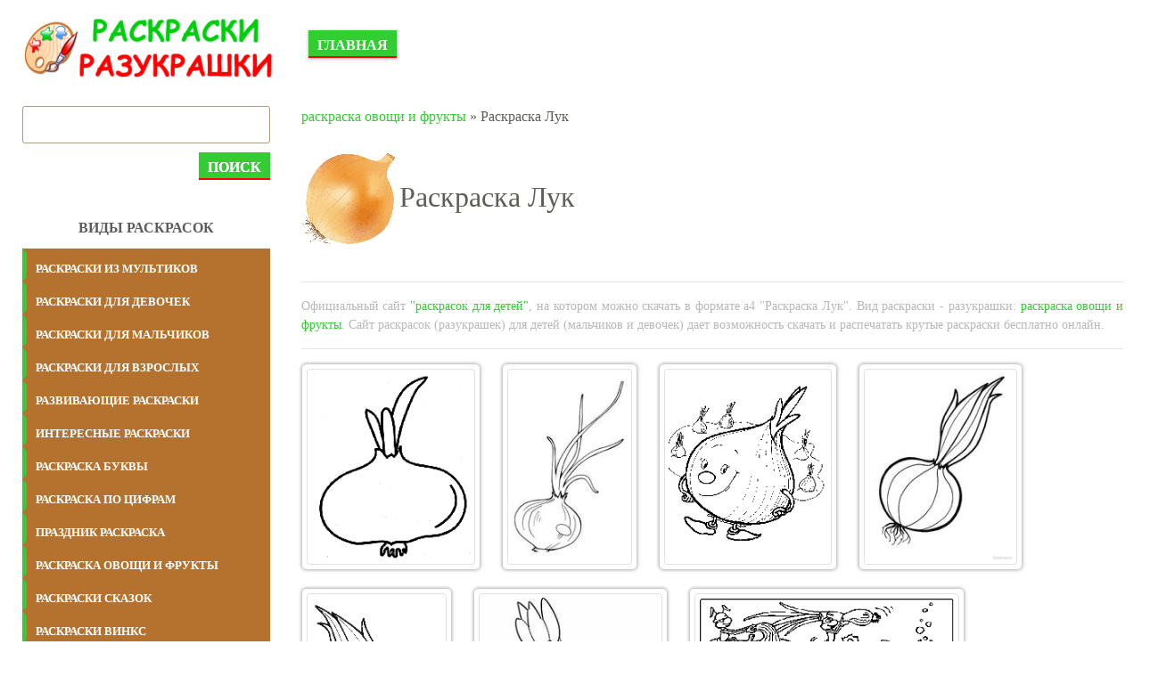

--- FILE ---
content_type: text/html; charset=UTF-8
request_url: https://raspechatat-raskraski.com/raskraski-ovoshchi-i-frukty/luk
body_size: 5588
content:
<!DOCTYPE html>
<html lang="ru_RU" class="h-100">
    <head>
        <meta charset="UTF-8">
        <meta name="viewport" content="width=device-width, initial-scale=1, shrink-to-fit=no">
                <title>Раскраска Лук 🍀. Скачать разукрашку бесплатно</title>
        <link rel="icon" href="https://cdn.raspechatat-raskraski.com/favicon.png" type="image/png">
        <link rel="icon" href="https://cdn.raspechatat-raskraski.com/favicon.png" type="image/png">
        <link rel="apple-touch-icon" sizes="180x180" href="https://cdn.raspechatat-raskraski.com/apple-icon-180x180.png">
        <link rel="icon" type="image/png" sizes="192x192"  href="https://cdn.raspechatat-raskraski.com/android-icon-192x192.png">
        <link rel="icon" type="image/png" sizes="32x32" href="https://cdn.raspechatat-raskraski.com/favicon-32x32.png">
        <link rel="icon" type="image/png" sizes="16x16" href="https://cdn.raspechatat-raskraski.com/favicon-16x16.png">
        <link rel="manifest" href="/manifest.json">
        <meta name="msapplication-TileColor" content="#ffffff">
        <meta name="msapplication-TileImage" content="https://cdn.raspechatat-raskraski.com/ms-icon-144x144.png">
        <meta name="theme-color" content="#ffffff">
        <meta property="og:site_name" content="Детские раскраски (разукрашки) распечатать бесплатно">
        <meta property="og:type" content="website">
        <meta property="og:title" content="Детские раскраски (разукрашки) распечатать бесплатно">
        <meta property="og:url" content="https://raspechatat-raskraski.com/">
        <meta property="og:description" content="Самые лучшие раскраски (разукрашки) распечатать бесплатно формат а4. Детские раскраски pdf распечатать для мальчиков и девочек. Скачать новые раскраски.">
        <meta property="og:image" content="https://cdn.raspechatat-raskraski.com/logo-rasraski.png" />
        <script type="application/ld+json">
            {
                "@context": "https://schema.org",
                "@type": "WebSite",
                "name": "Детские раскраски (разукрашки) распечатать бесплатно",
                "url": "https://raspechatat-raskraski.com/",
                "description": "Самые лучшие раскраски (разукрашки) распечатать бесплатно формат а4. Детские раскраски pdf распечатать для мальчиков и девочек. Скачать новые раскраски.",
                "image": {
                    "@type": "ImageObject",
                    "url": "https://cdn.raspechatat-raskraski.com/logo-rasraski.png"
                }
            }
        </script>
        <meta name="google-site-verification" content="NEj_zI8r2nyCo4RXAmdFumJCP0QNxwtALMeYaCYCZRQ" />
        <meta name="yandex-verification" content="c59a712d487ba33b" />
        <meta name="p:domain_verify" content="af5990b0adb6c3753580e9634212d4e7"/>
        <script async src="https://www.googletagmanager.com/gtag/js?id=G-EPN8TZ7KMF"></script>
        <script>
            window.dataLayer = window.dataLayer || [];
            function gtag(){dataLayer.push(arguments);}
            gtag('js', new Date());
            gtag('config', 'G-EPN8TZ7KMF');
        </script>
        <script>window.yaContextCb=window.yaContextCb||[]</script>
        <script src="https://yandex.ru/ads/system/context.js" async></script>
        <meta name="description" content="🎨 Самые лучшие раскраски (разукрашки) распечатать бесплатно формат а4 Лук или сохранить на свой гаджет. Детские раскраски pdf распечатать для мальчиков и девочек. Скачать новые раскраски. 🍀">
<meta name="keywords" content="раскраска, лук, распечатать, скачать, бесплатно, разукрашки">
<meta name="robots" content="ALL">
<meta http-equiv="Cache-Control" content="max-age=604800, must-revalidate">
<meta http-equiv="expires" content="0">
<meta http-equiv="robots" content="index,follow">
<meta property="og:title" content="Раскраска Лук 🍀. Скачать разукрашку бесплатно">
<meta property="og:site_name" content="Распечатать раскраски разукрашки для девочек и мальчиков raspechatat-raskraski.com">
<meta property="og:url" content="https://raspechatat-raskraski.com/raskraski-ovoshchi-i-frukty/luk">
<meta property="og:type" content="website">
<meta property="og:locale" content="ru_RU">
<meta property="og:description" content="🎨 Самые лучшие раскраски (разукрашки) распечатать бесплатно формат а4 Лук или сохранить на свой гаджет. Детские раскраски pdf распечатать для мальчиков и девочек. Скачать новые раскраски. 🍀">
<meta property="og:image" content="https://raspechatat-raskraski.com/images/5/7/3/raskraska-luk.gif">
<meta name="csrf-param" content="_csrf-frontend">
<meta name="csrf-token" content="t5uwNBlAqTekLkid0JgRIEcaExLDUD2PzX2-RhxZGkfzzIZQfQb4b8VYC9Xn02JmMkVUdJFpDOG0Rel_e28pNw==">

<link href="https://raspechatat-raskraski.com/raskraski-ovoshchi-i-frukty/luk" rel="canonical">
<link href="https://raspechatat-raskraski.com/images/5/7/3/raskraska-luk.gif" rel="image_src">
<link href="/assets/729a2f44/css/bootstrap.css" rel="stylesheet">
<link href="/css/main.css" rel="stylesheet">
<script src="/js/jquery-3.4.1.min.js"></script>
<script src="/js/main.js"></script>        <!-- Yandex.RTB R-A-2159199-3 -->
<script>window.yaContextCb.push(()=>{
  Ya.Context.AdvManager.render({
    type: 'fullscreen',    
    platform: 'desktop',
    blockId: 'R-A-2159199-3'
  })
})</script>    </head>
    <body class="home page-template-default page page-id-13 wp-custom-logo">
                <header id="site-header" class="container" role="banner">
            <div class="row">
                <div class="col-12 col-md-3">
                    <a href="/" class="custom-logo-link" rel="home" aria-current="page">
                        <img width="494" height="102" alt="Детские раскраски распечатать" class="custom-logo" src="https://cdn.raspechatat-raskraski.com/logo-rasraski.png"></a>
                </div>
                <div class="col-12 col-md-9">
                    <div class="main-menu">
                        <div class="menu-glavnoe-container">
                            <ul id="menu-glavnoe" class="menu">
                                <li>
                                    <a href="/" aria-current="page">Главная</a>
                                </li>                                
                            </ul>                            
                        </div>
                    </div>                    
                </div>
            </div>
        </header>
        <div class="banner">
                    </div>               
        <main id="site-content" class="container" role="main" style="height: auto !important;"> 
                              
            <div class="row" style="height: auto !important;">
                                                <div class="row" style="height: auto !important; padding: 0px 15px;">
    <div class="col-12 col-md-3 order-2 order-md-1">
        
<div class="sidebar">
    <div class="sidebar-search">
        <form action="/search">
            <input type="text" name="text" placeholder="" value="" required="">
            <button role="submit">Поиск</button>
        </form>
    </div>
    <p class="sidebar-top-title">ВИДЫ РАСКРАСОК</p>
    <div class="sidebar-categories">
                    <a href="/raskraski-iz-multikov" class="sidebar-category" style="background:#0959ad"><span>раскраски из мультиков</span></a>
                        <a href="/raskraski-dlya-devochek" class="sidebar-category" style="background:#0959ad"><span>раскраски для девочек</span></a>
                        <a href="/raskraski-dlya-malchikov" class="sidebar-category" style="background:#0959ad"><span>раскраски для мальчиков</span></a>
                        <a href="/raskraski-dlya-vzroslyh" class="sidebar-category" style="background:#0959ad"><span>раскраски для взрослых</span></a>
                        <a href="/razvivayushchie-raskraski" class="sidebar-category" style="background:#0959ad"><span>развивающие раскраски</span></a>
                        <a href="/interesnye-raskraski" class="sidebar-category" style="background:#0959ad"><span>интересные раскраски</span></a>
                        <a href="/raskraski-bukvy-alfavit" class="sidebar-category" style="background:#0959ad"><span>раскраска буквы</span></a>
                        <a href="/raskraski-cifry" class="sidebar-category" style="background:#0959ad"><span>раскраска по цифрам</span></a>
                        <a href="/raskraski-na-prazdniki" class="sidebar-category" style="background:#0959ad"><span>праздник раскраска</span></a>
                        <a href="/raskraski-ovoshchi-i-frukty" class="sidebar-category" style="background:#0959ad"><span>раскраска овощи и фрукты</span></a>
                        <a href="/raskraski-iz-skazok" class="sidebar-category" style="background:#0959ad"><span>раскраски сказок</span></a>
                        <a href="/raskraski-vinks" class="sidebar-category" style="background:#0959ad"><span>раскраски винкс</span></a>
                        <a href="/raskraski-zhivotnyh" class="sidebar-category" style="background:#0959ad"><span>раскраска животные</span></a>
                        <a href="/trafarety" class="sidebar-category" style="background:#0959ad"><span>трафареты</span></a>
                        <a href="/raskraski-vremena-goda" class="sidebar-category" style="background:#0959ad"><span>раскраска времена года</span></a>
                        <a href="/raskraski-priroda" class="sidebar-category" style="background:#0959ad"><span>раскраска природа</span></a>
                        <a href="/raskraski-antistress" class="sidebar-category" style="background:#0959ad"><span>раскраска антистресс</span></a>
                        <a href="/raskraska-mashiny" class="sidebar-category" style="background:#0959ad"><span>раскраски машины</span></a>
                        <a href="/raskraski-eda" class="sidebar-category" style="background:#0959ad"><span>раскраска еда</span></a>
                        <a href="/znamenitosti" class="sidebar-category" style="background:#0959ad"><span>раскраски знаменитостей</span></a>
                        <a href="/png" class="sidebar-category" style="background:#0959ad"><span>png картинки </span></a>
                </div>
    <div class="sidebar-top">
        <p class="sidebar-top-title">ТОП 10 РАСКРАСОК</p>
        <ul class="wpp-list">
                            <li> <a href="/razvivayushchie-raskraski/geometricheskie-figury" class="wpp-post-title" target="_self">Раскраски Геометрические фигуры</a></li>
                                    <li> <a href="/raskraski-antistress/slozhnye-antistress" class="wpp-post-title" target="_self">Сложные раскраски антистресс</a></li>
                                    <li> <a href="/raskraski-dlya-vzroslyh/po-nomeram-dlya-vzroslyh" class="wpp-post-title" target="_self">Раскраски по номерам для взрослых</a></li>
                                    <li> <a href="/razvivayushchie-raskraski/labirinty" class="wpp-post-title" target="_self">Лабиринты для детей</a></li>
                                    <li> <a href="/raskraski-ovoshchi-i-frukty/frukty-dlya-detej" class="wpp-post-title" target="_self">Раскраска Фрукты для детей</a></li>
                                    <li> <a href="/raskraski-dlya-devochek/dlya-devochek-9-let" class="wpp-post-title" target="_self">Раскраски для девочек 9 лет</a></li>
                                    <li> <a href="/raskraski-dlya-devochek/iskorka" class="wpp-post-title" target="_self">Раскраска пони Искорка</a></li>
                                    <li> <a href="/raskraski-dlya-devochek/dlya-devochek-5-let" class="wpp-post-title" target="_self">Раскраски для девочек 5 лет</a></li>
                                    <li> <a href="/raskraski-iz-multikov/leo-i-tig" class="wpp-post-title" target="_self">Раскраска Лео и Тиг</a></li>
                                    <li> <a href="/raskraski-iz-multikov/druzhnye-mopsy" class="wpp-post-title" target="_self">Раскраски Дружные мопсы</a></li>
                            </ul>
    </div>
</div>    </div>
    <div class="col-12 col-md-9 order-1 order-md-2" style="height: auto !important;">
        <div class="breadcrumb-new">
            <a href="/raskraski-ovoshchi-i-frukty" rel="category tag">раскраска овощи и фрукты</a> » Раскраска Лук        </div>
        <div class="titleproduct">
            <img class="img-mini" src="/images/5/7/3/raskraska-luk.png">
            <h1 style="font-size: 2rem;"><span>Раскраска Лук</span></h1>
        </div>
        <hr>
        <div class="orig-name" style="text-align: justify;">
            Официальный сайт <a href="https://raspechatat-raskraski.com/" title="Картинки раскраски для мальчиков и девочек">"раскрасок для детей"</a>, на котором можно скачать в формате а4 "Раскраска Лук". Вид раскраски - разукрашки: <a href="/raskraski-ovoshchi-i-frukty" rel="category tag">раскраска овощи и фрукты</a>. Сайт раскрасок (разукрашек) для детей (мальчиков и девочек) дает возможность скачать и распечатать крутые раскраски бесплатно онлайн.
        </div>
        <hr>
        <div class="rrs-gallery">
                                <a data-toggle="modal" data-target="#myModal" data-local="#myGallery" data-slide-to="0" href="#myGallery" title="Раскраска Раскраска Лук. Раскраска 1" data-img="https://cdn.raspechatat-raskraski.com/5/7/3/raskraska-luk.gif">
                        <span class="zoom"></span>
                        <img style="height:220px;" class="attachment-medium size-medium img-thumbnail" src="https://cdn.raspechatat-raskraski.com/5/7/3/thumb-raskraska-luk.gif">
                    </a>
                                        <a data-toggle="modal" data-target="#myModal" data-local="#myGallery" data-slide-to="1" href="#myGallery" title="Раскраска Раскраска Лук. Раскраска 2" data-img="https://cdn.raspechatat-raskraski.com/5/7/3/raskraska-luk.jpg">
                        <span class="zoom"></span>
                        <img style="height:220px;" class="attachment-medium size-medium img-thumbnail" src="https://cdn.raspechatat-raskraski.com/5/7/3/thumb-raskraska-luk.jpg">
                    </a>
                                        <a data-toggle="modal" data-target="#myModal" data-local="#myGallery" data-slide-to="2" href="#myGallery" title="Раскраска Раскраска Лук. Раскраска 3" data-img="https://cdn.raspechatat-raskraski.com/5/7/3/raskraska-luk_2.gif">
                        <span class="zoom"></span>
                        <img style="height:220px;" class="attachment-medium size-medium img-thumbnail" src="https://cdn.raspechatat-raskraski.com/5/7/3/thumb-raskraska-luk_2.gif">
                    </a>
                                        <a data-toggle="modal" data-target="#myModal" data-local="#myGallery" data-slide-to="3" href="#myGallery" title="Раскраска Раскраска Лук. Раскраска 4" data-img="https://cdn.raspechatat-raskraski.com/5/7/3/raskraska-luk_2.jpg">
                        <span class="zoom"></span>
                        <img style="height:220px;" class="attachment-medium size-medium img-thumbnail" src="https://cdn.raspechatat-raskraski.com/5/7/3/thumb-raskraska-luk_2.jpg">
                    </a>
                                        <a data-toggle="modal" data-target="#myModal" data-local="#myGallery" data-slide-to="4" href="#myGallery" title="Раскраска Раскраска Лук. Раскраска 5" data-img="https://cdn.raspechatat-raskraski.com/5/7/3/raskraska-luk_3.gif">
                        <span class="zoom"></span>
                        <img style="height:220px;" class="attachment-medium size-medium img-thumbnail" src="https://cdn.raspechatat-raskraski.com/5/7/3/thumb-raskraska-luk_3.gif">
                    </a>
                                        <a data-toggle="modal" data-target="#myModal" data-local="#myGallery" data-slide-to="5" href="#myGallery" title="Раскраска Раскраска Лук. Раскраска 6" data-img="https://cdn.raspechatat-raskraski.com/5/7/3/raskraska-luk_3.jpg">
                        <span class="zoom"></span>
                        <img style="height:220px;" class="attachment-medium size-medium img-thumbnail" src="https://cdn.raspechatat-raskraski.com/5/7/3/thumb-raskraska-luk_3.jpg">
                    </a>
                                        <a data-toggle="modal" data-target="#myModal" data-local="#myGallery" data-slide-to="6" href="#myGallery" title="Раскраска Раскраска Лук. Раскраска 7" data-img="https://cdn.raspechatat-raskraski.com/5/7/3/raskraska-luk_4.gif">
                        <span class="zoom"></span>
                        <img style="height:220px;" class="attachment-medium size-medium img-thumbnail" src="https://cdn.raspechatat-raskraski.com/5/7/3/thumb-raskraska-luk_4.gif">
                    </a>
                                        <a data-toggle="modal" data-target="#myModal" data-local="#myGallery" data-slide-to="7" href="#myGallery" title="Раскраска Раскраска Лук. Раскраска 8" data-img="https://cdn.raspechatat-raskraski.com/5/7/3/raskraska-luk_4.jpg">
                        <span class="zoom"></span>
                        <img style="height:220px;" class="attachment-medium size-medium img-thumbnail" src="https://cdn.raspechatat-raskraski.com/5/7/3/thumb-raskraska-luk_4.jpg">
                    </a>
                                        <a data-toggle="modal" data-target="#myModal" data-local="#myGallery" data-slide-to="8" href="#myGallery" title="Раскраска Раскраска Лук. Раскраска 9" data-img="https://cdn.raspechatat-raskraski.com/5/7/3/raskraska-luk_5.jpg">
                        <span class="zoom"></span>
                        <img style="height:220px;" class="attachment-medium size-medium img-thumbnail" src="https://cdn.raspechatat-raskraski.com/5/7/3/thumb-raskraska-luk_5.jpg">
                    </a>
                                        <a data-toggle="modal" data-target="#myModal" data-local="#myGallery" data-slide-to="9" href="#myGallery" title="Раскраска Раскраска Лук. Раскраска 10" data-img="https://cdn.raspechatat-raskraski.com/5/7/3/raskraska-luk_5-1.jpg">
                        <span class="zoom"></span>
                        <img style="height:220px;" class="attachment-medium size-medium img-thumbnail" src="https://cdn.raspechatat-raskraski.com/5/7/3/thumb-raskraska-luk_5-1.jpg">
                    </a>
                                        <a data-toggle="modal" data-target="#myModal" data-local="#myGallery" data-slide-to="10" href="#myGallery" title="Раскраска Раскраска Лук. Раскраска 11" data-img="https://cdn.raspechatat-raskraski.com/5/7/3/raskraska-luk_6.jpg">
                        <span class="zoom"></span>
                        <img style="height:220px;" class="attachment-medium size-medium img-thumbnail" src="https://cdn.raspechatat-raskraski.com/5/7/3/thumb-raskraska-luk_6.jpg">
                    </a>
                                        <a data-toggle="modal" data-target="#myModal" data-local="#myGallery" data-slide-to="11" href="#myGallery" title="Раскраска Раскраска Лук. Раскраска 12" data-img="https://cdn.raspechatat-raskraski.com/5/7/3/raskraska-luk_7.jpg">
                        <span class="zoom"></span>
                        <img style="height:220px;" class="attachment-medium size-medium img-thumbnail" src="https://cdn.raspechatat-raskraski.com/5/7/3/thumb-raskraska-luk_7.jpg">
                    </a>
                                        <a data-toggle="modal" data-target="#myModal" data-local="#myGallery" data-slide-to="12" href="#myGallery" title="Раскраска Раскраска Лук. Раскраска 13" data-img="https://cdn.raspechatat-raskraski.com/5/7/3/raskraska-luk_8.jpg">
                        <span class="zoom"></span>
                        <img style="height:220px;" class="attachment-medium size-medium img-thumbnail" src="https://cdn.raspechatat-raskraski.com/5/7/3/thumb-raskraska-luk_8.jpg">
                    </a>
                                        <a data-toggle="modal" data-target="#myModal" data-local="#myGallery" data-slide-to="13" href="#myGallery" title="Раскраска Раскраска Лук. Раскраска 14" data-img="https://cdn.raspechatat-raskraski.com/5/7/3/raskraska-luk_9.jpg">
                        <span class="zoom"></span>
                        <img style="height:220px;" class="attachment-medium size-medium img-thumbnail" src="https://cdn.raspechatat-raskraski.com/5/7/3/thumb-raskraska-luk_9.jpg">
                    </a>
                                        <a data-toggle="modal" data-target="#myModal" data-local="#myGallery" data-slide-to="14" href="#myGallery" title="Раскраска Раскраска Лук. Раскраска 15" data-img="https://cdn.raspechatat-raskraski.com/5/7/3/raskraska-luk_10.jpg">
                        <span class="zoom"></span>
                        <img style="height:220px;" class="attachment-medium size-medium img-thumbnail" src="https://cdn.raspechatat-raskraski.com/5/7/3/thumb-raskraska-luk_10.jpg">
                    </a>
                                        <a data-toggle="modal" data-target="#myModal" data-local="#myGallery" data-slide-to="15" href="#myGallery" title="Раскраска Раскраска Лук. Раскраска 16" data-img="https://cdn.raspechatat-raskraski.com/5/7/3/raskraska-luk_11.jpg">
                        <span class="zoom"></span>
                        <img style="height:220px;" class="attachment-medium size-medium img-thumbnail" src="https://cdn.raspechatat-raskraski.com/5/7/3/thumb-raskraska-luk_11.jpg">
                    </a>
                                        <a data-toggle="modal" data-target="#myModal" data-local="#myGallery" data-slide-to="16" href="#myGallery" title="Раскраска Раскраска Лук. Раскраска 17" data-img="https://cdn.raspechatat-raskraski.com/5/7/3/raskraska-luk_12.jpg">
                        <span class="zoom"></span>
                        <img style="height:220px;" class="attachment-medium size-medium img-thumbnail" src="https://cdn.raspechatat-raskraski.com/5/7/3/thumb-raskraska-luk_12.jpg">
                    </a>
                                        <a data-toggle="modal" data-target="#myModal" data-local="#myGallery" data-slide-to="17" href="#myGallery" title="Раскраска Раскраска Лук. Раскраска 18" data-img="https://cdn.raspechatat-raskraski.com/5/7/3/raskraska-luk_13.jpg">
                        <span class="zoom"></span>
                        <img style="height:220px;" class="attachment-medium size-medium img-thumbnail" src="https://cdn.raspechatat-raskraski.com/5/7/3/thumb-raskraska-luk_13.jpg">
                    </a>
                                        <a data-toggle="modal" data-target="#myModal" data-local="#myGallery" data-slide-to="18" href="#myGallery" title="Раскраска Раскраска Лук. Раскраска 19" data-img="https://cdn.raspechatat-raskraski.com/5/7/3/raskraska-luk_14.jpg">
                        <span class="zoom"></span>
                        <img style="height:220px;" class="attachment-medium size-medium img-thumbnail" src="https://cdn.raspechatat-raskraski.com/5/7/3/thumb-raskraska-luk_14.jpg">
                    </a>
                                        <a data-toggle="modal" data-target="#myModal" data-local="#myGallery" data-slide-to="19" href="#myGallery" title="Раскраска Раскраска Лук. Раскраска 20" data-img="https://cdn.raspechatat-raskraski.com/5/7/3/raskraska-luk_15.jpg">
                        <span class="zoom"></span>
                        <img style="height:220px;" class="attachment-medium size-medium img-thumbnail" src="https://cdn.raspechatat-raskraski.com/5/7/3/thumb-raskraska-luk_15.jpg">
                    </a>
                                        <a data-toggle="modal" data-target="#myModal" data-local="#myGallery" data-slide-to="20" href="#myGallery" title="Раскраска Раскраска Лук. Раскраска 21" data-img="https://cdn.raspechatat-raskraski.com/5/7/3/raskraska-luk_16.jpg">
                        <span class="zoom"></span>
                        <img style="height:220px;" class="attachment-medium size-medium img-thumbnail" src="https://cdn.raspechatat-raskraski.com/5/7/3/thumb-raskraska-luk_16.jpg">
                    </a>
                                        <a data-toggle="modal" data-target="#myModal" data-local="#myGallery" data-slide-to="21" href="#myGallery" title="Раскраска Раскраска Лук. Раскраска 22" data-img="https://cdn.raspechatat-raskraski.com/5/7/3/raskraska-luk_17.png">
                        <span class="zoom"></span>
                        <img style="height:220px;" class="attachment-medium size-medium img-thumbnail" src="https://cdn.raspechatat-raskraski.com/5/7/3/thumb-raskraska-luk_17.png">
                    </a>
                                        <a data-toggle="modal" data-target="#myModal" data-local="#myGallery" data-slide-to="22" href="#myGallery" title="Раскраска Раскраска Лук. Раскраска 23" data-img="https://cdn.raspechatat-raskraski.com/5/7/3/raskraska-luk_18.jpg">
                        <span class="zoom"></span>
                        <img style="height:220px;" class="attachment-medium size-medium img-thumbnail" src="https://cdn.raspechatat-raskraski.com/5/7/3/thumb-raskraska-luk_18.jpg">
                    </a>
                                        <a data-toggle="modal" data-target="#myModal" data-local="#myGallery" data-slide-to="23" href="#myGallery" title="Раскраска Раскраска Лук. Раскраска 24" data-img="https://cdn.raspechatat-raskraski.com/5/7/3/raskraska-luk_19.jpg">
                        <span class="zoom"></span>
                        <img style="height:220px;" class="attachment-medium size-medium img-thumbnail" src="https://cdn.raspechatat-raskraski.com/5/7/3/thumb-raskraska-luk_19.jpg">
                    </a>
                            </div>
        <p class="rs-description">
            <p>Популярные картинки раскраски (разукрашки) Лук  сохранить на свой гаджет, а затем распечатать бесплатно в удобном а4 формате. Яркие картинки Лука всегда поднимут настроение. Разнообразная тематика раскрасок, позволит всей семье прекрасно провести время!  Официальный сайт раскрасок raspechatat-raskraski.com для детей (мальчиков и девочек) от 3 до 16 лет.</p>        </p>
    </div>
</div>
<div class="modal fade" id="myModal">
    <div class="modal-dialog">
        <div class="modal-content">
            <div class="modal-header">
                <div class="pull-left">Раскраска "Раскраска Лук"</div>
                <button type="button" class="close" data-dismiss="modal" title="Close">
                    <img style="width:18px;" src="https://cdn.raspechatat-raskraski.com/arrowclose.svg">
                </button>
            </div>
            <div class="modal-body">
                <div id="myGallery" class="carousel slide" data-ride="carousel" data-interval="false">
                    <div class="carousel-inner">
                                                <div class="carousel-item  active"> <img class="d-block w-100" src="https://cdn.raspechatat-raskraski.com/5/7/3/raskraska-luk.gif" alt="Раскраска Лук. Раскраска 1" data-img="https://cdn.raspechatat-raskraski.com/5/7/3/raskraska-luk.gif">
                        </div>
                                                        <div class="carousel-item "> <img class="d-block w-100" src="https://cdn.raspechatat-raskraski.com/5/7/3/raskraska-luk.jpg" alt="Раскраска Лук. Раскраска 2" data-img="https://cdn.raspechatat-raskraski.com/5/7/3/raskraska-luk.jpg">
                        </div>
                                                        <div class="carousel-item "> <img class="d-block w-100" src="https://cdn.raspechatat-raskraski.com/5/7/3/raskraska-luk_2.gif" alt="Раскраска Лук. Раскраска 3" data-img="https://cdn.raspechatat-raskraski.com/5/7/3/raskraska-luk_2.gif">
                        </div>
                                                        <div class="carousel-item "> <img class="d-block w-100" src="https://cdn.raspechatat-raskraski.com/5/7/3/raskraska-luk_2.jpg" alt="Раскраска Лук. Раскраска 4" data-img="https://cdn.raspechatat-raskraski.com/5/7/3/raskraska-luk_2.jpg">
                        </div>
                                                        <div class="carousel-item "> <img class="d-block w-100" src="https://cdn.raspechatat-raskraski.com/5/7/3/raskraska-luk_3.gif" alt="Раскраска Лук. Раскраска 5" data-img="https://cdn.raspechatat-raskraski.com/5/7/3/raskraska-luk_3.gif">
                        </div>
                                                        <div class="carousel-item "> <img class="d-block w-100" src="https://cdn.raspechatat-raskraski.com/5/7/3/raskraska-luk_3.jpg" alt="Раскраска Лук. Раскраска 6" data-img="https://cdn.raspechatat-raskraski.com/5/7/3/raskraska-luk_3.jpg">
                        </div>
                                                        <div class="carousel-item "> <img class="d-block w-100" src="https://cdn.raspechatat-raskraski.com/5/7/3/raskraska-luk_4.gif" alt="Раскраска Лук. Раскраска 7" data-img="https://cdn.raspechatat-raskraski.com/5/7/3/raskraska-luk_4.gif">
                        </div>
                                                        <div class="carousel-item "> <img class="d-block w-100" src="https://cdn.raspechatat-raskraski.com/5/7/3/raskraska-luk_4.jpg" alt="Раскраска Лук. Раскраска 8" data-img="https://cdn.raspechatat-raskraski.com/5/7/3/raskraska-luk_4.jpg">
                        </div>
                                                        <div class="carousel-item "> <img class="d-block w-100" src="https://cdn.raspechatat-raskraski.com/5/7/3/raskraska-luk_5.jpg" alt="Раскраска Лук. Раскраска 9" data-img="https://cdn.raspechatat-raskraski.com/5/7/3/raskraska-luk_5.jpg">
                        </div>
                                                        <div class="carousel-item "> <img class="d-block w-100" src="https://cdn.raspechatat-raskraski.com/5/7/3/raskraska-luk_5-1.jpg" alt="Раскраска Лук. Раскраска 10" data-img="https://cdn.raspechatat-raskraski.com/5/7/3/raskraska-luk_5-1.jpg">
                        </div>
                                                        <div class="carousel-item "> <img class="d-block w-100" src="https://cdn.raspechatat-raskraski.com/5/7/3/raskraska-luk_6.jpg" alt="Раскраска Лук. Раскраска 11" data-img="https://cdn.raspechatat-raskraski.com/5/7/3/raskraska-luk_6.jpg">
                        </div>
                                                        <div class="carousel-item "> <img class="d-block w-100" src="https://cdn.raspechatat-raskraski.com/5/7/3/raskraska-luk_7.jpg" alt="Раскраска Лук. Раскраска 12" data-img="https://cdn.raspechatat-raskraski.com/5/7/3/raskraska-luk_7.jpg">
                        </div>
                                                        <div class="carousel-item "> <img class="d-block w-100" src="https://cdn.raspechatat-raskraski.com/5/7/3/raskraska-luk_8.jpg" alt="Раскраска Лук. Раскраска 13" data-img="https://cdn.raspechatat-raskraski.com/5/7/3/raskraska-luk_8.jpg">
                        </div>
                                                        <div class="carousel-item "> <img class="d-block w-100" src="https://cdn.raspechatat-raskraski.com/5/7/3/raskraska-luk_9.jpg" alt="Раскраска Лук. Раскраска 14" data-img="https://cdn.raspechatat-raskraski.com/5/7/3/raskraska-luk_9.jpg">
                        </div>
                                                        <div class="carousel-item "> <img class="d-block w-100" src="https://cdn.raspechatat-raskraski.com/5/7/3/raskraska-luk_10.jpg" alt="Раскраска Лук. Раскраска 15" data-img="https://cdn.raspechatat-raskraski.com/5/7/3/raskraska-luk_10.jpg">
                        </div>
                                                        <div class="carousel-item "> <img class="d-block w-100" src="https://cdn.raspechatat-raskraski.com/5/7/3/raskraska-luk_11.jpg" alt="Раскраска Лук. Раскраска 16" data-img="https://cdn.raspechatat-raskraski.com/5/7/3/raskraska-luk_11.jpg">
                        </div>
                                                        <div class="carousel-item "> <img class="d-block w-100" src="https://cdn.raspechatat-raskraski.com/5/7/3/raskraska-luk_12.jpg" alt="Раскраска Лук. Раскраска 17" data-img="https://cdn.raspechatat-raskraski.com/5/7/3/raskraska-luk_12.jpg">
                        </div>
                                                        <div class="carousel-item "> <img class="d-block w-100" src="https://cdn.raspechatat-raskraski.com/5/7/3/raskraska-luk_13.jpg" alt="Раскраска Лук. Раскраска 18" data-img="https://cdn.raspechatat-raskraski.com/5/7/3/raskraska-luk_13.jpg">
                        </div>
                                                        <div class="carousel-item "> <img class="d-block w-100" src="https://cdn.raspechatat-raskraski.com/5/7/3/raskraska-luk_14.jpg" alt="Раскраска Лук. Раскраска 19" data-img="https://cdn.raspechatat-raskraski.com/5/7/3/raskraska-luk_14.jpg">
                        </div>
                                                        <div class="carousel-item "> <img class="d-block w-100" src="https://cdn.raspechatat-raskraski.com/5/7/3/raskraska-luk_15.jpg" alt="Раскраска Лук. Раскраска 20" data-img="https://cdn.raspechatat-raskraski.com/5/7/3/raskraska-luk_15.jpg">
                        </div>
                                                        <div class="carousel-item "> <img class="d-block w-100" src="https://cdn.raspechatat-raskraski.com/5/7/3/raskraska-luk_16.jpg" alt="Раскраска Лук. Раскраска 21" data-img="https://cdn.raspechatat-raskraski.com/5/7/3/raskraska-luk_16.jpg">
                        </div>
                                                        <div class="carousel-item "> <img class="d-block w-100" src="https://cdn.raspechatat-raskraski.com/5/7/3/raskraska-luk_17.png" alt="Раскраска Лук. Раскраска 22" data-img="https://cdn.raspechatat-raskraski.com/5/7/3/raskraska-luk_17.png">
                        </div>
                                                        <div class="carousel-item "> <img class="d-block w-100" src="https://cdn.raspechatat-raskraski.com/5/7/3/raskraska-luk_18.jpg" alt="Раскраска Лук. Раскраска 23" data-img="https://cdn.raspechatat-raskraski.com/5/7/3/raskraska-luk_18.jpg">
                        </div>
                                                        <div class="carousel-item "> <img class="d-block w-100" src="https://cdn.raspechatat-raskraski.com/5/7/3/raskraska-luk_19.jpg" alt="Раскраска Лук. Раскраска 24" data-img="https://cdn.raspechatat-raskraski.com/5/7/3/raskraska-luk_19.jpg">
                        </div>
                                                    </div>
                    <button class="carousel-control carousel-control-prev" type="button" data-target="#myGallery" data-slide="prev">
                        <img class="arrow-car" aria-hidden="true" src="https://cdn.raspechatat-raskraski.com/arrowleft.svg">
                        <span class="sr-only">Предыдущий</span>
                    </button>
                    <button class="carousel-control carousel-control-next" type="button" data-target="#myGallery" data-slide="next">
                        <img class="arrow-car" aria-hidden="true" src="https://cdn.raspechatat-raskraski.com/arrowright.svg">
                        <span class="sr-only">Следующий</span>
                    </button>
                </div>
            </div>
            <div class="modal-footer">
                <a href="" download="Раскраска Лук" class="popup-dl">Скачать</a>
                <button class="popup-print">Распечатать</button>
                <button class="btn-sm close" type="button" data-dismiss="modal">Закрыть</button>
            </div>
        </div>
    </div>
</div>
            </div>           
        </main>
        <div class="banner">
            <!-- Yandex.RTB R-A-2159199-2 -->
<div id="yandex_rtb_R-A-2159199-2"></div>
<script>window.yaContextCb.push(()=>{
  Ya.Context.AdvManager.render({
    renderTo: 'yandex_rtb_R-A-2159199-2',
    blockId: 'R-A-2159199-2'
  })
})</script>        </div>          
        <footer id="site-footer" role="contentinfo">
            <div class="container">
                <p class="float-left">&copy; Распечатать раскраски разукрашки для девочек и мальчиков raspechatat-raskraski.com 2022 - 2026</p>
                <p class="float-right"></p>
            </div>
        </footer>

        <script src="/assets/248e69b6/jquery.js"></script>
<script src="/assets/2f410f29/yii.js"></script>
<script src="/js/jquery-3.4.1.min.js"></script>
<script src="/assets/729a2f44/js/bootstrap.bundle.js"></script>    </body>
    <!-- Yandex.Metrika counter --> <script type="text/javascript">     (function(m,e,t,r,i,k,a){         m[i]=m[i]||function(){(m[i].a=m[i].a||[]).push(arguments)};         m[i].l=1*new Date();         for (var j = 0; j < document.scripts.length; j++) {if (document.scripts[j].src === r) { return; }}         k=e.createElement(t),a=e.getElementsByTagName(t)[0],k.async=1,k.src=r,a.parentNode.insertBefore(k,a)     })(window, document,'script','https://mc.webvisor.org/metrika/tag_ww.js', 'ym');      ym(87166911, 'init', {clickmap:true, accurateTrackBounce:true, trackLinks:true}); </script> <noscript><div><img src="https://mc.yandex.ru/watch/87166911" style="position:absolute; left:-9999px;" alt="" /></div></noscript> <!-- /Yandex.Metrika counter -->

</html>
